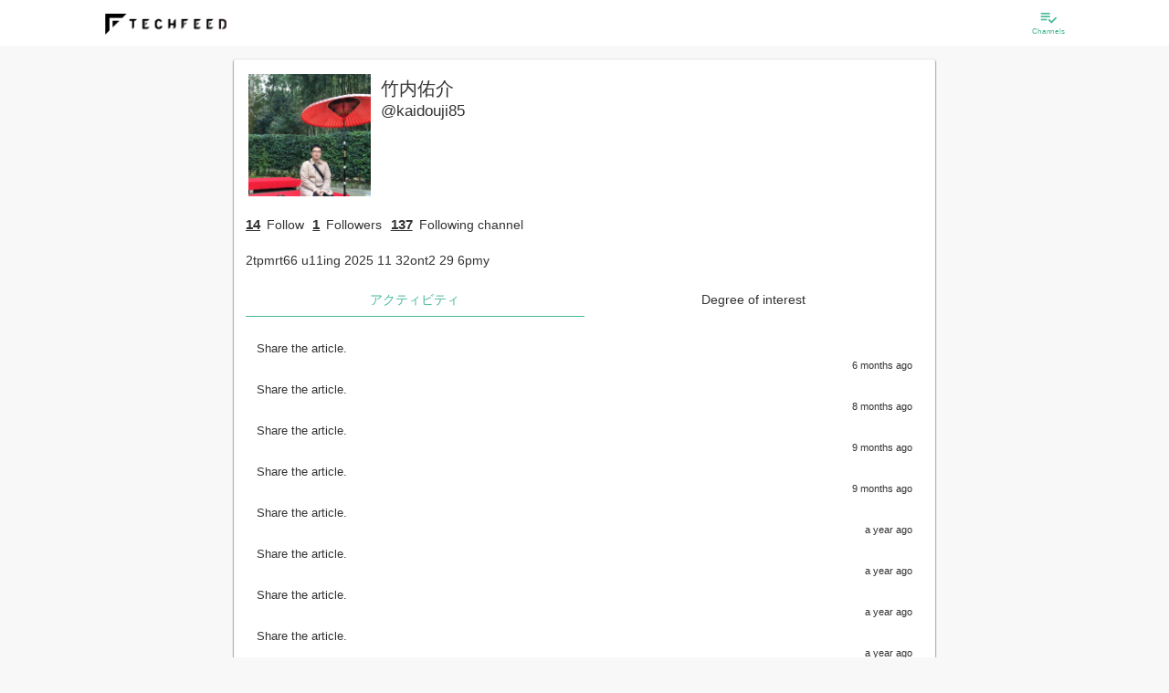

--- FILE ---
content_type: application/javascript; charset=UTF-8
request_url: https://techfeed.io/js/people/detail.js
body_size: -89
content:
'use strict';

(function () {
  'use strict';
})();
//# sourceMappingURL=detail.js.map


--- FILE ---
content_type: application/javascript; charset=UTF-8
request_url: https://techfeed.io/js/common/common.js
body_size: 2300
content:
'use strict';

var _createClass = function () { function defineProperties(target, props) { for (var i = 0; i < props.length; i++) { var descriptor = props[i]; descriptor.enumerable = descriptor.enumerable || false; descriptor.configurable = true; if ("value" in descriptor) descriptor.writable = true; Object.defineProperty(target, descriptor.key, descriptor); } } return function (Constructor, protoProps, staticProps) { if (protoProps) defineProperties(Constructor.prototype, protoProps); if (staticProps) defineProperties(Constructor, staticProps); return Constructor; }; }();

function _classCallCheck(instance, Constructor) { if (!(instance instanceof Constructor)) { throw new TypeError("Cannot call a class as a function"); } }

/* global Cookies, FastClick */
(function () {
  'use strict';

  var techfeed = window.techfeed;
  if (!techfeed) {
    techfeed = window.techfeed = {};
  }
  if (!techfeed.common) {
    techfeed.common = {};
  }
  techfeed.common.getLoginUserId = function () {
    return $('#loginUserId').val();
  };
  techfeed.common.getApplicationId = function () {
    return $('#applicationId').val();
  };
  techfeed.common.getDeviceType = function () {
    return $('#deviceType').val();
  };
  // ==== Global message ==== //
  (function processGlobalMessage() {
    var MSG_KINDS = ['success', 'info', 'warning', 'danger'];

    var $globalMsg = $('#global-message');
    var $msg = $globalMsg.find('.message');
    function showMessage(msg, kind, dispTime) {
      if (!kind) {
        kind = 'info';
      }
      if (!dispTime) {
        dispTime = 5000;
      }
      MSG_KINDS.forEach(function (k) {
        $globalMsg.removeClass('alert-' + k);
      });
      $msg.text(msg);
      $globalMsg.addClass('alert-' + kind).show(0).delay(10).addClass('in');
      setTimeout(function () {
        $msg.text('');
        $globalMsg.removeClass('in').delay(400).hide(0);
        var cookieName = 'msg-' + kind;
        Cookies.remove(cookieName);
      }, dispTime);
    }
    techfeed.common.showMessage = showMessage;
    (function checkMsgFromServer() {
      MSG_KINDS.forEach(function (kind) {
        var cookieName = 'msg-' + kind;
        var msgFromServer = Cookies.get(cookieName);
        //console.log('checkMsgFromServer', cookieName, msgFromServer);
        if (msgFromServer) {
          // console.debug('Message from server found:', msgFromServer);
          showMessage(msgFromServer, kind);
        }
      });
      // 1秒おきにチェック
      setTimeout(checkMsgFromServer, 3000);
    })();
  })();

  // ==== Global Ajax error handler ==== //
  (function () {
    function onAjaxError(errEvent, xhr) {
      var responseJSON = xhr.responseJSON;
      var message = void 0;
      if (responseJSON) {
        message = responseJSON.message || 'エラーが起きました';
      } else {
        message = xhr.responseText;
      }
      techfeed.common.showMessage(message, 'warning', 5000);
    }
    // TODO: 自前でハンドルしている所もあるので一旦は設定しない
    //$(document).ajaxError(onAjaxError);
    techfeed.common.onAjaxError = onAjaxError;
  })();

  // ==== Global ajax settings ==== //
  var API_URL_PATTERN = /^\/api\//;
  $.ajaxPrefilter(function (options, originalOptions /*, jqXhr*/) {
    // APIのURLだったら、acceptsにapplication/jsonを付ける
    if (API_URL_PATTERN.test(originalOptions.url)) {
      options.headers = options.headers || {};
      options.headers.Accept = 'application/json';
    }
  });

  // ==== Loading UI (blink our logo) ==== //
  (function processLoadingUI() {
    var LoadingUI = function () {
      function LoadingUI() {
        _classCallCheck(this, LoadingUI);

        this.$logoImg = $('#logo-image');
      }

      _createClass(LoadingUI, [{
        key: 'begin',
        value: function begin(reverse) {
          var _this = this;

          reverse = !!reverse;
          var count = reverse ? 3 : 1;
          this.timer = setInterval(function () {
            if (reverse) {
              count--;
              if (count === 0) {
                count = 3;
              }
            } else {
              count++;
              if (count > 3) {
                count = 1;
              }
            }
            _this.$logoImg.css('backgroundPosition', -(LoadingUI.LOGO_WIDTH * count) + 'px');
          }, LoadingUI.UI_CHANGE_INTERVAL);
        }
      }, {
        key: 'end',
        value: function end() {
          clearInterval(this.timer);
          this.$logoImg.css('backgroundPosition', 0);
        }
      }, {
        key: 'LOGO_WIDTH',
        get: function get() {
          return 25;
        }
      }, {
        key: 'UI_CHANGE_INTERVAL',
        get: function get() {
          return 500;
        }
      }]);

      return LoadingUI;
    }();

    var loadingUI = new LoadingUI();
    $(document).ajaxStart(function () {
      return loadingUI.begin();
    });
    $(document).ajaxComplete(function () {
      return loadingUI.end();
    });
  })();

  // ==== Fast click ==== //
  (function processFastClick() {
    FastClick.attach(document.body);
  })();

  // ==== Popup image ==== //
  (function processMagnificPopup() {
    $('a.magnific-popup').magnificPopup({
      type: 'image',
      mainClass: 'mfp-with-zoom', // this class is for CSS animation below
      closeOnContentClick: true,
      zoom: {
        enabled: true, // By default it's false, so don't forget to enable it
        duration: 300, // duration of the effect, in milliseconds
        easing: 'ease-in-out', // CSS transition easing function

        // The "opener" function should return the element from which popup will be zoomed in
        // and to which popup will be scaled down
        // By defailt it looks for an image tag:
        opener: function opener(openerElement) {
          // openerElement is the element on which popup was initialized, in this case its <a> tag
          // you don't need to add "opener" option if this code matches your needs, it's defailt one.
          return openerElement.is('img') ? openerElement : openerElement.find('img');
        }
      }
    });
  })();

  (function processDefineIsLoggedIn() {
    function isLoggedIn() {
      return !!Cookies.get('authorization');
    }
    techfeed.common.isLoggedIn = isLoggedIn;
  })();

  // for old page
  (function () {
    var $html = $('html');
    // 開発中だけ有効に
    if (!$html.is('.development') && !$html.is('.staging')) {
      return;
    }
    if (!$html.is('.old')) {
      return;
    }
    $('a[href^="/"]').each(function (i, el) {
      var href = $(el).attr('href');
      $(el).attr('href', href + '?old');
    });
  })();
})();
//# sourceMappingURL=common.js.map


--- FILE ---
content_type: text/plain
request_url: https://www.google-analytics.com/j/collect?v=1&_v=j102&a=1110995259&t=pageview&_s=1&dl=https%3A%2F%2Ftechfeed.io%2Fpeople%2F%40kaidouji85&ul=en-us%40posix&dt=%E7%AB%B9%E5%86%85%E4%BD%91%E4%BB%8B&sr=1280x720&vp=1280x720&_u=aGBAAEIhAAAAACAAI~&jid=493780238&gjid=213857704&cid=266654435.1764394332&tid=UA-70713401-1&_gid=1348621710.1764394332&_r=1&_slc=1&cd1=general&z=1317683412
body_size: -910
content:
2,cG-90NYSQLFZ9,cG-N81MPXNQF2